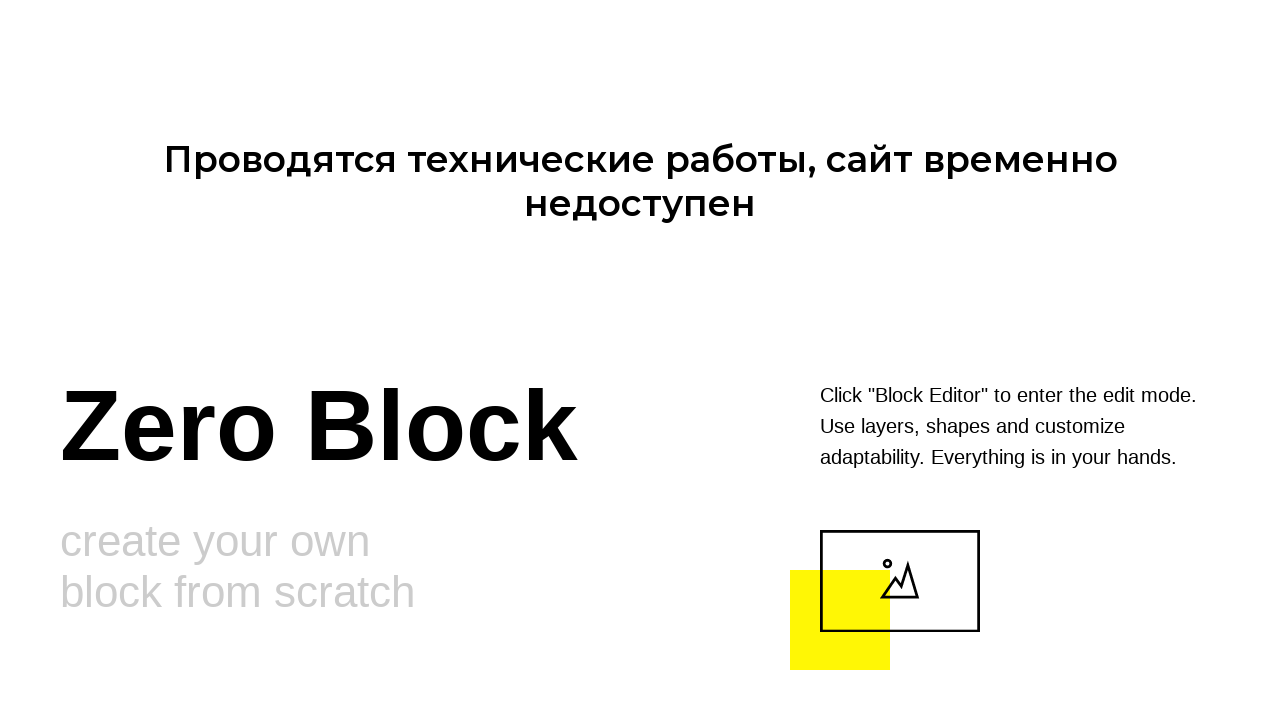

--- FILE ---
content_type: text/html; charset=UTF-8
request_url: https://daiporulit.ru/tex
body_size: 4177
content:
<!DOCTYPE html> <html> <head> <meta charset="utf-8" /> <meta http-equiv="Content-Type" content="text/html; charset=utf-8" /> <meta name="viewport" content="width=device-width, initial-scale=1.0" /> <!--metatextblock--> <title>Дай порулить</title> <meta property="og:url" content="https://daiporulit.ru/tex" /> <meta property="og:title" content="Дай порулить" /> <meta property="og:description" content="" /> <meta property="og:type" content="website" /> <link rel="canonical" href="https://daiporulit.ru/tex"> <!--/metatextblock--> <meta name="format-detection" content="telephone=no" /> <meta http-equiv="x-dns-prefetch-control" content="on"> <link rel="dns-prefetch" href="https://ws.tildacdn.com"> <link rel="dns-prefetch" href="https://static.tildacdn.com"> <link rel="shortcut icon" href="https://static.tildacdn.com/tild3963-3230-4034-a266-386538303161/favicon.ico" type="image/x-icon" /> <link rel="apple-touch-icon" href="https://static.tildacdn.com/tild3934-6464-4365-b333-663035333233/photo.png"> <link rel="apple-touch-icon" sizes="76x76" href="https://static.tildacdn.com/tild3934-6464-4365-b333-663035333233/photo.png"> <link rel="apple-touch-icon" sizes="152x152" href="https://static.tildacdn.com/tild3934-6464-4365-b333-663035333233/photo.png"> <link rel="apple-touch-startup-image" href="https://static.tildacdn.com/tild3934-6464-4365-b333-663035333233/photo.png"> <meta name="msapplication-TileColor" content="#000000"> <meta name="msapplication-TileImage" content="https://static.tildacdn.com/tild3863-3364-4433-b364-366264633363/_270.png"> <!-- Assets --> <script src="https://neo.tildacdn.com/js/tilda-fallback-1.0.min.js" async charset="utf-8"></script> <link rel="stylesheet" href="https://static.tildacdn.com/css/tilda-grid-3.0.min.css" type="text/css" media="all" onerror="this.loaderr='y';"/> <link rel="stylesheet" href="https://static.tildacdn.com/ws/project5115647/tilda-blocks-page36980632.min.css?t=1745473221" type="text/css" media="all" onerror="this.loaderr='y';" /> <link rel="preconnect" href="https://fonts.gstatic.com"> <link href="https://fonts.googleapis.com/css2?family=Montserrat:wght@100..900&subset=latin,cyrillic" rel="stylesheet"> <script nomodule src="https://static.tildacdn.com/js/tilda-polyfill-1.0.min.js" charset="utf-8"></script> <script type="text/javascript">function t_onReady(func) {if(document.readyState!='loading') {func();} else {document.addEventListener('DOMContentLoaded',func);}}
function t_onFuncLoad(funcName,okFunc,time) {if(typeof window[funcName]==='function') {okFunc();} else {setTimeout(function() {t_onFuncLoad(funcName,okFunc,time);},(time||100));}}function t396_initialScale(t){t=document.getElementById("rec"+t);if(t){t=t.querySelector(".t396__artboard");if(t){var e,r=document.documentElement.clientWidth,a=[];if(i=t.getAttribute("data-artboard-screens"))for(var i=i.split(","),l=0;l<i.length;l++)a[l]=parseInt(i[l],10);else a=[320,480,640,960,1200];for(l=0;l<a.length;l++){var n=a[l];n<=r&&(e=n)}var o="edit"===window.allrecords.getAttribute("data-tilda-mode"),d="center"===t396_getFieldValue(t,"valign",e,a),c="grid"===t396_getFieldValue(t,"upscale",e,a),s=t396_getFieldValue(t,"height_vh",e,a),u=t396_getFieldValue(t,"height",e,a),g=!!window.opr&&!!window.opr.addons||!!window.opera||-1!==navigator.userAgent.indexOf(" OPR/");if(!o&&d&&!c&&!s&&u&&!g){for(var _=parseFloat((r/e).toFixed(3)),f=[t,t.querySelector(".t396__carrier"),t.querySelector(".t396__filter")],l=0;l<f.length;l++)f[l].style.height=Math.floor(parseInt(u,10)*_)+"px";t396_scaleInitial__getElementsToScale(t).forEach(function(t){t.style.zoom=_})}}}}function t396_scaleInitial__getElementsToScale(t){return t?Array.prototype.slice.call(t.children).filter(function(t){return t&&(t.classList.contains("t396__elem")||t.classList.contains("t396__group"))}):[]}function t396_getFieldValue(t,e,r,a){var i=a[a.length-1],l=r===i?t.getAttribute("data-artboard-"+e):t.getAttribute("data-artboard-"+e+"-res-"+r);if(!l)for(var n=0;n<a.length;n++){var o=a[n];if(!(o<=r)&&(l=o===i?t.getAttribute("data-artboard-"+e):t.getAttribute("data-artboard-"+e+"-res-"+o)))break}return l}</script> <script src="https://static.tildacdn.com/js/jquery-1.10.2.min.js" charset="utf-8" onerror="this.loaderr='y';"></script> <script src="https://static.tildacdn.com/js/tilda-scripts-3.0.min.js" charset="utf-8" defer onerror="this.loaderr='y';"></script> <script src="https://static.tildacdn.com/ws/project5115647/tilda-blocks-page36980632.min.js?t=1745473221" charset="utf-8" async onerror="this.loaderr='y';"></script> <script src="https://static.tildacdn.com/js/tilda-lazyload-1.0.min.js" charset="utf-8" async onerror="this.loaderr='y';"></script> <script src="https://static.tildacdn.com/js/tilda-zero-1.1.min.js" charset="utf-8" async onerror="this.loaderr='y';"></script> <script src="https://static.tildacdn.com/js/tilda-zero-scale-1.0.min.js" charset="utf-8" async onerror="this.loaderr='y';"></script> <script src="https://static.tildacdn.com/js/tilda-events-1.0.min.js" charset="utf-8" async onerror="this.loaderr='y';"></script> <!-- nominify begin --><meta name="mailru-domain" content="yTb4l4bYWX5JdxIO" /><!-- nominify end --><script type="text/javascript">window.dataLayer=window.dataLayer||[];</script> <script type="text/javascript">(function() {if((/bot|google|yandex|baidu|bing|msn|duckduckbot|teoma|slurp|crawler|spider|robot|crawling|facebook/i.test(navigator.userAgent))===false&&typeof(sessionStorage)!='undefined'&&sessionStorage.getItem('visited')!=='y'&&document.visibilityState){var style=document.createElement('style');style.type='text/css';style.innerHTML='@media screen and (min-width: 980px) {.t-records {opacity: 0;}.t-records_animated {-webkit-transition: opacity ease-in-out .2s;-moz-transition: opacity ease-in-out .2s;-o-transition: opacity ease-in-out .2s;transition: opacity ease-in-out .2s;}.t-records.t-records_visible {opacity: 1;}}';document.getElementsByTagName('head')[0].appendChild(style);function t_setvisRecs(){var alr=document.querySelectorAll('.t-records');Array.prototype.forEach.call(alr,function(el) {el.classList.add("t-records_animated");});setTimeout(function() {Array.prototype.forEach.call(alr,function(el) {el.classList.add("t-records_visible");});sessionStorage.setItem("visited","y");},400);}
document.addEventListener('DOMContentLoaded',t_setvisRecs);}})();</script></head> <body class="t-body" style="margin:0;"> <!--allrecords--> <div id="allrecords" class="t-records" data-hook="blocks-collection-content-node" data-tilda-project-id="5115647" data-tilda-page-id="36980632" data-tilda-page-alias="tex" data-tilda-formskey="4d22f23a4f28e68ea672811dc5115647" data-tilda-lazy="yes" data-tilda-root-zone="com" data-tilda-project-headcode="yes"> <div id="rec756362902" class="r t-rec t-rec_pt_135 t-rec_pb_90" style="padding-top:135px;padding-bottom:90px; " data-record-type="33"> <!-- T017 --> <div class="t017"> <div class="t-container t-align_center"> <div class="t-col t-col_10 t-prefix_1"> <div class="t017__title t-title t-title_xxs" field="title">Проводятся технические работы, сайт временно недоступен</div> </div> </div> </div> </div> <div id="rec865976539" class="r t-rec" style=" " data-animationappear="off" data-record-type="396"> <!-- T396 --> <style>#rec865976539 .t396__artboard {height:550px;background-color:#ffffff;}#rec865976539 .t396__filter {height:550px;}#rec865976539 .t396__carrier{height:550px;background-position:center center;background-attachment:scroll;background-size:cover;background-repeat:no-repeat;}@media screen and (max-width:1199px) {#rec865976539 .t396__artboard,#rec865976539 .t396__filter,#rec865976539 .t396__carrier {}#rec865976539 .t396__filter {}#rec865976539 .t396__carrier {background-attachment:scroll;}}@media screen and (max-width:959px) {#rec865976539 .t396__artboard,#rec865976539 .t396__filter,#rec865976539 .t396__carrier {}#rec865976539 .t396__filter {}#rec865976539 .t396__carrier {background-attachment:scroll;}}@media screen and (max-width:639px) {#rec865976539 .t396__artboard,#rec865976539 .t396__filter,#rec865976539 .t396__carrier {}#rec865976539 .t396__filter {}#rec865976539 .t396__carrier {background-attachment:scroll;}}@media screen and (max-width:479px) {#rec865976539 .t396__artboard,#rec865976539 .t396__filter,#rec865976539 .t396__carrier {}#rec865976539 .t396__filter {}#rec865976539 .t396__carrier {background-attachment:scroll;}}#rec865976539 .tn-elem[data-elem-id="1470210224069"]{z-index:1;top:255px;left:calc(50% - 600px + 750px);width:100px;height:100px;}#rec865976539 .tn-elem[data-elem-id="1470210224069"] .tn-atom{background-color:#fff705;background-position:center center;border-color:transparent ;border-style:solid;}@media screen and (max-width:1199px) {}@media screen and (max-width:959px) {}@media screen and (max-width:639px) {}@media screen and (max-width:479px) {}#rec865976539 .tn-elem[data-elem-id="1470209944682"]{color:#000000;z-index:2;top:60px;left:calc(50% - 600px + 20px);width:660px;height:auto;}#rec865976539 .tn-elem[data-elem-id="1470209944682"] .tn-atom{color:#000000;font-size:100px;font-family:'Arial',Arial,sans-serif;line-height:1;font-weight:700;background-position:center center;border-color:transparent ;border-style:solid;}@media screen and (max-width:1199px) {}@media screen and (max-width:959px) {}@media screen and (max-width:639px) {}@media screen and (max-width:479px) {}#rec865976539 .tn-elem[data-elem-id="1470210011265"]{color:#000000;z-index:3;top:65px;left:calc(50% - 600px + 780px);width:410px;height:auto;}#rec865976539 .tn-elem[data-elem-id="1470210011265"] .tn-atom{color:#000000;font-size:20px;font-family:'Arial',Arial,sans-serif;line-height:1.55;font-weight:400;background-position:center center;border-color:transparent ;border-style:solid;}@media screen and (max-width:1199px) {}@media screen and (max-width:959px) {}@media screen and (max-width:639px) {}@media screen and (max-width:479px) {}#rec865976539 .tn-elem[data-elem-id="1470210033144"]{z-index:4;top:215px;left:calc(50% - 600px + 780px);width:160px;height:auto;}#rec865976539 .tn-elem[data-elem-id="1470210033144"] .tn-atom{background-position:center center;border-color:transparent ;border-style:solid;}#rec865976539 .tn-elem[data-elem-id="1470210033144"] .tn-atom__img {}@media screen and (max-width:1199px) {}@media screen and (max-width:959px) {}@media screen and (max-width:639px) {}@media screen and (max-width:479px) {}#rec865976539 .tn-elem[data-elem-id="1470210128180"]{color:#000000;z-index:5;top:470px;left:calc(50% - 600px + 780px);width:190px;height:auto;}#rec865976539 .tn-elem[data-elem-id="1470210128180"] .tn-atom{color:#000000;font-size:18px;font-family:'Arial',Arial,sans-serif;line-height:1.55;font-weight:400;opacity:0.2;background-position:center center;border-color:transparent ;border-style:solid;}@media screen and (max-width:1199px) {}@media screen and (max-width:959px) {}@media screen and (max-width:639px) {}@media screen and (max-width:479px) {}#rec865976539 .tn-elem[data-elem-id="1470233923389"]{color:#000000;z-index:6;top:200px;left:calc(50% - 600px + 20px);width:410px;height:auto;}#rec865976539 .tn-elem[data-elem-id="1470233923389"] .tn-atom{color:#000000;font-size:44px;font-family:'Arial',Arial,sans-serif;line-height:1.15;font-weight:400;opacity:0.2;background-position:center center;border-color:transparent ;border-style:solid;}@media screen and (max-width:1199px) {}@media screen and (max-width:959px) {}@media screen and (max-width:639px) {}@media screen and (max-width:479px) {}</style> <div class='t396'> <div class="t396__artboard" data-artboard-recid="865976539" data-artboard-screens="320,480,640,960,1200" data-artboard-height="550" data-artboard-valign="center" data-artboard-upscale="grid"> <div class="t396__carrier" data-artboard-recid="865976539"></div> <div class="t396__filter" data-artboard-recid="865976539"></div> <div class='t396__elem tn-elem tn-elem__8659765391470210224069' data-elem-id='1470210224069' data-elem-type='shape' data-field-top-value="255" data-field-left-value="750" data-field-height-value="100" data-field-width-value="100" data-field-axisy-value="top" data-field-axisx-value="left" data-field-container-value="grid" data-field-topunits-value="px" data-field-leftunits-value="px" data-field-heightunits-value="px" data-field-widthunits-value="px"> <div class='tn-atom'> </div> </div> <div class='t396__elem tn-elem tn-elem__8659765391470209944682' data-elem-id='1470209944682' data-elem-type='text' data-field-top-value="60" data-field-left-value="20" data-field-width-value="660" data-field-axisy-value="top" data-field-axisx-value="left" data-field-container-value="grid" data-field-topunits-value="px" data-field-leftunits-value="px" data-field-heightunits-value="" data-field-widthunits-value="px"> <div class='tn-atom'field='tn_text_1470209944682'>Zero Block</div> </div> <div class='t396__elem tn-elem tn-elem__8659765391470210011265' data-elem-id='1470210011265' data-elem-type='text' data-field-top-value="65" data-field-left-value="780" data-field-width-value="410" data-field-axisy-value="top" data-field-axisx-value="left" data-field-container-value="grid" data-field-topunits-value="px" data-field-leftunits-value="px" data-field-heightunits-value="" data-field-widthunits-value="px"> <div class='tn-atom'field='tn_text_1470210011265'>Click "Block Editor" to enter the edit mode. Use layers, shapes and customize adaptability. Everything is in your hands.</div> </div> <div class='t396__elem tn-elem tn-elem__8659765391470210033144' data-elem-id='1470210033144' data-elem-type='image' data-field-top-value="215" data-field-left-value="780" data-field-width-value="160" data-field-axisy-value="top" data-field-axisx-value="left" data-field-container-value="grid" data-field-topunits-value="px" data-field-leftunits-value="px" data-field-heightunits-value="" data-field-widthunits-value="px" data-field-filewidth-value="145" data-field-fileheight-value="92"> <div class='tn-atom'> <img class='tn-atom__img t-img' data-original='https://static.tildacdn.com/tild3066-6131-4038-b164-336135646563/bz1.svg'
src='https://static.tildacdn.com/tild3066-6131-4038-b164-336135646563/bz1.svg'
alt='' imgfield='tn_img_1470210033144'
/> </div> </div> <div class='t396__elem tn-elem tn-elem__8659765391470210128180' data-elem-id='1470210128180' data-elem-type='text' data-field-top-value="470" data-field-left-value="780" data-field-width-value="190" data-field-axisy-value="top" data-field-axisx-value="left" data-field-container-value="grid" data-field-topunits-value="px" data-field-leftunits-value="px" data-field-heightunits-value="" data-field-widthunits-value="px"> <div class='tn-atom'field='tn_text_1470210128180'>Tilda Publishing <br></div> </div> <div class='t396__elem tn-elem tn-elem__8659765391470233923389' data-elem-id='1470233923389' data-elem-type='text' data-field-top-value="200" data-field-left-value="20" data-field-width-value="410" data-field-axisy-value="top" data-field-axisx-value="left" data-field-container-value="grid" data-field-topunits-value="px" data-field-leftunits-value="px" data-field-heightunits-value="" data-field-widthunits-value="px"> <div class='tn-atom'field='tn_text_1470233923389'>create your own block from scratch</div> </div> </div> </div> <script>t_onReady(function() {t_onFuncLoad('t396_init',function() {t396_init('865976539');});});</script> <!-- /T396 --> </div> <div id="rec865978642" class="r t-rec" style=" " data-animationappear="off" data-record-type="131"> <!-- T123 --> <div class="t123"> <div class="t-container_100 "> <div class="t-width t-width_100 "> <!-- nominify begin --> <center><br>Html code will be here<br><br></center> <!-- nominify end --> </div> </div> </div> </div> </div> <!--/allrecords--> <!-- Stat --> <!-- Yandex.Metrika counter 85614136 --> <script type="text/javascript" data-tilda-cookie-type="analytics">setTimeout(function(){(function(m,e,t,r,i,k,a){m[i]=m[i]||function(){(m[i].a=m[i].a||[]).push(arguments)};m[i].l=1*new Date();k=e.createElement(t),a=e.getElementsByTagName(t)[0],k.async=1,k.src=r,a.parentNode.insertBefore(k,a)})(window,document,"script","https://mc.yandex.ru/metrika/tag.js","ym");window.mainMetrikaId='85614136';ym(window.mainMetrikaId,"init",{clickmap:true,trackLinks:true,accurateTrackBounce:true,webvisor:true,ecommerce:"dataLayer"});},2000);</script> <noscript><div><img src="https://mc.yandex.ru/watch/85614136" style="position:absolute; left:-9999px;" alt="" /></div></noscript> <!-- /Yandex.Metrika counter --> <script type="text/javascript">if(!window.mainTracker) {window.mainTracker='tilda';}
setTimeout(function(){(function(d,w,k,o,g) {var n=d.getElementsByTagName(o)[0],s=d.createElement(o),f=function(){n.parentNode.insertBefore(s,n);};s.type="text/javascript";s.async=true;s.key=k;s.id="tildastatscript";s.src=g;if(w.opera=="[object Opera]") {d.addEventListener("DOMContentLoaded",f,false);} else {f();}})(document,window,'bc965958a6f84d4ddd4bedb7346703db','script','https://static.tildacdn.com/js/tilda-stat-1.0.min.js');},2000);</script> </body> </html>

--- FILE ---
content_type: image/svg+xml
request_url: https://static.tildacdn.com/tild3066-6131-4038-b164-336135646563/bz1.svg
body_size: 297
content:
<?xml version="1.0" encoding="UTF-8" standalone="no"?>
<svg width="145px" height="92px" viewBox="0 0 145 92" version="1.1" xmlns="http://www.w3.org/2000/svg" xmlns:xlink="http://www.w3.org/1999/xlink">
    <!-- Generator: Sketch 3.7.2 (28276) - http://www.bohemiancoding.com/sketch -->
    <title> </title>
    <desc>Created with Sketch.</desc>
    <defs>
        <rect id="path-1" x="0" y="0" width="145" height="92"></rect>
        <mask id="mask-2" maskContentUnits="userSpaceOnUse" maskUnits="objectBoundingBox" x="0" y="0" width="145" height="92" fill="white">
            <use xlink:href="#path-1"></use>
        </mask>
    </defs>
    <g id="Page-1" stroke="none" stroke-width="1" fill="none" fill-rule="evenodd">
        <use id="Rectangle-796-Copy-104" stroke="#000000" mask="url(#mask-2)" stroke-width="5" xlink:href="#path-1"></use>
        <polygon id="Path-3624" stroke="#000000" stroke-width="2.5" points="56.5940594 60.2791474 88.2225015 60.2791474 79.6312211 31.6557377 73.6709899 50.4551493 68.3591114 43.2687744"></polygon>
        <ellipse id="Oval-280" stroke="#000000" stroke-width="2.5" cx="61.1386139" cy="30.147541" rx="3.02970297" ry="3.01639344"></ellipse>
    </g>
</svg>

--- FILE ---
content_type: image/svg+xml
request_url: https://static.tildacdn.com/tild3066-6131-4038-b164-336135646563/bz1.svg
body_size: 178
content:
<?xml version="1.0" encoding="UTF-8" standalone="no"?>
<svg width="145px" height="92px" viewBox="0 0 145 92" version="1.1" xmlns="http://www.w3.org/2000/svg" xmlns:xlink="http://www.w3.org/1999/xlink">
    <!-- Generator: Sketch 3.7.2 (28276) - http://www.bohemiancoding.com/sketch -->
    <title> </title>
    <desc>Created with Sketch.</desc>
    <defs>
        <rect id="path-1" x="0" y="0" width="145" height="92"></rect>
        <mask id="mask-2" maskContentUnits="userSpaceOnUse" maskUnits="objectBoundingBox" x="0" y="0" width="145" height="92" fill="white">
            <use xlink:href="#path-1"></use>
        </mask>
    </defs>
    <g id="Page-1" stroke="none" stroke-width="1" fill="none" fill-rule="evenodd">
        <use id="Rectangle-796-Copy-104" stroke="#000000" mask="url(#mask-2)" stroke-width="5" xlink:href="#path-1"></use>
        <polygon id="Path-3624" stroke="#000000" stroke-width="2.5" points="56.5940594 60.2791474 88.2225015 60.2791474 79.6312211 31.6557377 73.6709899 50.4551493 68.3591114 43.2687744"></polygon>
        <ellipse id="Oval-280" stroke="#000000" stroke-width="2.5" cx="61.1386139" cy="30.147541" rx="3.02970297" ry="3.01639344"></ellipse>
    </g>
</svg>